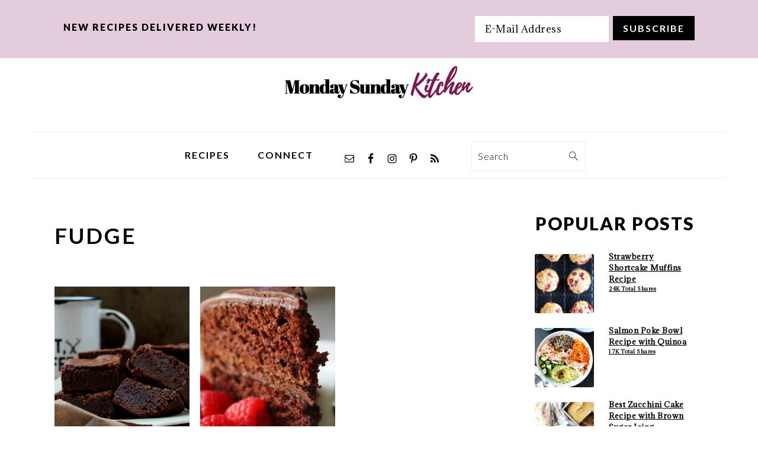

--- FILE ---
content_type: text/html; charset=UTF-8
request_url: https://www.mondaysundaykitchen.com/tag/fudge/
body_size: 14554
content:
<!DOCTYPE html>
<html dir="ltr" lang="en-US" prefix="og: https://ogp.me/ns#">
<head >
<meta charset="UTF-8" />
<meta name="viewport" content="width=device-width, initial-scale=1" />

		<!-- All in One SEO 4.9.1.1 - aioseo.com -->
	<meta name="robots" content="max-image-preview:large" />
	<link rel="canonical" href="https://www.mondaysundaykitchen.com/tag/fudge/" />
	<meta name="generator" content="All in One SEO (AIOSEO) 4.9.1.1" />
		<script type="application/ld+json" class="aioseo-schema">
			{"@context":"https:\/\/schema.org","@graph":[{"@type":"BreadcrumbList","@id":"https:\/\/www.mondaysundaykitchen.com\/tag\/fudge\/#breadcrumblist","itemListElement":[{"@type":"ListItem","@id":"https:\/\/www.mondaysundaykitchen.com#listItem","position":1,"name":"Home","item":"https:\/\/www.mondaysundaykitchen.com","nextItem":{"@type":"ListItem","@id":"https:\/\/www.mondaysundaykitchen.com\/tag\/fudge\/#listItem","name":"fudge"}},{"@type":"ListItem","@id":"https:\/\/www.mondaysundaykitchen.com\/tag\/fudge\/#listItem","position":2,"name":"fudge","previousItem":{"@type":"ListItem","@id":"https:\/\/www.mondaysundaykitchen.com#listItem","name":"Home"}}]},{"@type":"CollectionPage","@id":"https:\/\/www.mondaysundaykitchen.com\/tag\/fudge\/#collectionpage","url":"https:\/\/www.mondaysundaykitchen.com\/tag\/fudge\/","name":"fudge - Monday Sunday Kitchen","inLanguage":"en-US","isPartOf":{"@id":"https:\/\/www.mondaysundaykitchen.com\/#website"},"breadcrumb":{"@id":"https:\/\/www.mondaysundaykitchen.com\/tag\/fudge\/#breadcrumblist"}},{"@type":"Organization","@id":"https:\/\/www.mondaysundaykitchen.com\/#organization","name":"Monday Sunday Kitchen","description":"Sharing simple, delicious, tried and true recipes.","url":"https:\/\/www.mondaysundaykitchen.com\/"},{"@type":"WebSite","@id":"https:\/\/www.mondaysundaykitchen.com\/#website","url":"https:\/\/www.mondaysundaykitchen.com\/","name":"Monday Sunday Kitchen","description":"Sharing simple, delicious, tried and true recipes.","inLanguage":"en-US","publisher":{"@id":"https:\/\/www.mondaysundaykitchen.com\/#organization"}}]}
		</script>
		<!-- All in One SEO -->


<!-- Social Warfare v4.5.6 https://warfareplugins.com - BEGINNING OF OUTPUT -->
<style>
	@font-face {
		font-family: "sw-icon-font";
		src:url("https://www.mondaysundaykitchen.com/wp-content/plugins/social-warfare/assets/fonts/sw-icon-font.eot?ver=4.5.6");
		src:url("https://www.mondaysundaykitchen.com/wp-content/plugins/social-warfare/assets/fonts/sw-icon-font.eot?ver=4.5.6#iefix") format("embedded-opentype"),
		url("https://www.mondaysundaykitchen.com/wp-content/plugins/social-warfare/assets/fonts/sw-icon-font.woff?ver=4.5.6") format("woff"),
		url("https://www.mondaysundaykitchen.com/wp-content/plugins/social-warfare/assets/fonts/sw-icon-font.ttf?ver=4.5.6") format("truetype"),
		url("https://www.mondaysundaykitchen.com/wp-content/plugins/social-warfare/assets/fonts/sw-icon-font.svg?ver=4.5.6#1445203416") format("svg");
		font-weight: normal;
		font-style: normal;
		font-display:block;
	}
</style>
<!-- Social Warfare v4.5.6 https://warfareplugins.com - END OF OUTPUT -->


	<!-- This site is optimized with the Yoast SEO Premium plugin v21.1 (Yoast SEO v26.5) - https://yoast.com/wordpress/plugins/seo/ -->
	<title>fudge - Monday Sunday Kitchen</title><link rel="preload" as="style" href="https://fonts.googleapis.com/css?family=Adamina%3Aregular%7CLato%3Aregular%2Citalic%2C700%2C300%2C300italic%2C700italic%2C900%2C900italic%26amp%3Bsubset%3Dlatin%2C&#038;display=swap" /><link rel="stylesheet" href="https://fonts.googleapis.com/css?family=Adamina%3Aregular%7CLato%3Aregular%2Citalic%2C700%2C300%2C300italic%2C700italic%2C900%2C900italic%26amp%3Bsubset%3Dlatin%2C&#038;display=swap" media="print" onload="this.media='all'" /><noscript><link rel="stylesheet" href="https://fonts.googleapis.com/css?family=Adamina%3Aregular%7CLato%3Aregular%2Citalic%2C700%2C300%2C300italic%2C700italic%2C900%2C900italic%26amp%3Bsubset%3Dlatin%2C&#038;display=swap" /></noscript>
	<link rel="canonical" href="https://www.mondaysundaykitchen.com/tag/fudge/" />
	<meta property="og:locale" content="en_US" />
	<meta property="og:type" content="article" />
	<meta property="og:title" content="fudge Archives" />
	<meta property="og:url" content="https://www.mondaysundaykitchen.com/tag/fudge/" />
	<meta property="og:site_name" content="Monday Sunday Kitchen" />
	<meta name="twitter:card" content="summary_large_image" />
	<meta name="twitter:site" content="@MonSunKitchen" />
	<script type="application/ld+json" class="yoast-schema-graph">{"@context":"https://schema.org","@graph":[{"@type":"CollectionPage","@id":"https://www.mondaysundaykitchen.com/tag/fudge/","url":"https://www.mondaysundaykitchen.com/tag/fudge/","name":"fudge Archives - Monday Sunday Kitchen","isPartOf":{"@id":"https://www.mondaysundaykitchen.com/#website"},"primaryImageOfPage":{"@id":"https://www.mondaysundaykitchen.com/tag/fudge/#primaryimage"},"image":{"@id":"https://www.mondaysundaykitchen.com/tag/fudge/#primaryimage"},"thumbnailUrl":"https://www.mondaysundaykitchen.com/wp-content/uploads/2010/03/fudge-brownies.png","breadcrumb":{"@id":"https://www.mondaysundaykitchen.com/tag/fudge/#breadcrumb"},"inLanguage":"en-US"},{"@type":"ImageObject","inLanguage":"en-US","@id":"https://www.mondaysundaykitchen.com/tag/fudge/#primaryimage","url":"https://www.mondaysundaykitchen.com/wp-content/uploads/2010/03/fudge-brownies.png","contentUrl":"https://www.mondaysundaykitchen.com/wp-content/uploads/2010/03/fudge-brownies.png","width":4000,"height":2666,"caption":"chocolate fudge brownies"},{"@type":"BreadcrumbList","@id":"https://www.mondaysundaykitchen.com/tag/fudge/#breadcrumb","itemListElement":[{"@type":"ListItem","position":1,"name":"Home","item":"https://www.mondaysundaykitchen.com/"},{"@type":"ListItem","position":2,"name":"fudge"}]},{"@type":"WebSite","@id":"https://www.mondaysundaykitchen.com/#website","url":"https://www.mondaysundaykitchen.com/","name":"Monday Sunday Kitchen","description":"Sharing simple, delicious, tried and true recipes.","publisher":{"@id":"https://www.mondaysundaykitchen.com/#organization"},"potentialAction":[{"@type":"SearchAction","target":{"@type":"EntryPoint","urlTemplate":"https://www.mondaysundaykitchen.com/?s={search_term_string}"},"query-input":{"@type":"PropertyValueSpecification","valueRequired":true,"valueName":"search_term_string"}}],"inLanguage":"en-US"},{"@type":"Organization","@id":"https://www.mondaysundaykitchen.com/#organization","name":"Monday Sunday Kitchen","url":"https://www.mondaysundaykitchen.com/","logo":{"@type":"ImageObject","inLanguage":"en-US","@id":"https://www.mondaysundaykitchen.com/#/schema/logo/image/","url":"https://www.mondaysundaykitchen.com/wp-content/uploads/2018/02/CirclelogoFeb8-300.png","contentUrl":"https://www.mondaysundaykitchen.com/wp-content/uploads/2018/02/CirclelogoFeb8-300.png","width":300,"height":300,"caption":"Monday Sunday Kitchen"},"image":{"@id":"https://www.mondaysundaykitchen.com/#/schema/logo/image/"},"sameAs":["https://www.facebook.com/mondaysundaykitchen/","https://x.com/MonSunKitchen","https://www.instagram.com/mondaysundaykitchen/","https://www.pinterest.ca/mondaysundaykitchen/"]}]}</script>
	<!-- / Yoast SEO Premium plugin. -->


<link rel='dns-prefetch' href='//fonts.googleapis.com' />
<link href='https://fonts.gstatic.com' crossorigin rel='preconnect' />
<link rel="alternate" type="application/rss+xml" title="Monday Sunday Kitchen &raquo; Feed" href="https://www.mondaysundaykitchen.com/feed/" />
<link rel="alternate" type="application/rss+xml" title="Monday Sunday Kitchen &raquo; Comments Feed" href="https://www.mondaysundaykitchen.com/comments/feed/" />
<link rel="alternate" type="application/rss+xml" title="Monday Sunday Kitchen &raquo; fudge Tag Feed" href="https://www.mondaysundaykitchen.com/tag/fudge/feed/" />
<script>(()=>{"use strict";const e=[400,500,600,700,800,900],t=e=>`wprm-min-${e}`,n=e=>`wprm-max-${e}`,s=new Set,o="ResizeObserver"in window,r=o?new ResizeObserver((e=>{for(const t of e)c(t.target)})):null,i=.5/(window.devicePixelRatio||1);function c(s){const o=s.getBoundingClientRect().width||0;for(let r=0;r<e.length;r++){const c=e[r],a=o<=c+i;o>c+i?s.classList.add(t(c)):s.classList.remove(t(c)),a?s.classList.add(n(c)):s.classList.remove(n(c))}}function a(e){s.has(e)||(s.add(e),r&&r.observe(e),c(e))}!function(e=document){e.querySelectorAll(".wprm-recipe").forEach(a)}();if(new MutationObserver((e=>{for(const t of e)for(const e of t.addedNodes)e instanceof Element&&(e.matches?.(".wprm-recipe")&&a(e),e.querySelectorAll?.(".wprm-recipe").forEach(a))})).observe(document.documentElement,{childList:!0,subtree:!0}),!o){let e=0;addEventListener("resize",(()=>{e&&cancelAnimationFrame(e),e=requestAnimationFrame((()=>s.forEach(c)))}),{passive:!0})}})();</script>		<!-- This site uses the Google Analytics by MonsterInsights plugin v9.10.1 - Using Analytics tracking - https://www.monsterinsights.com/ -->
							<script src="//www.googletagmanager.com/gtag/js?id=G-MVZHBNTL8N"  data-cfasync="false" data-wpfc-render="false" type="text/javascript" async></script>
			<script data-cfasync="false" data-wpfc-render="false" type="text/javascript">
				var mi_version = '9.10.1';
				var mi_track_user = true;
				var mi_no_track_reason = '';
								var MonsterInsightsDefaultLocations = {"page_location":"https:\/\/www.mondaysundaykitchen.com\/tag\/fudge\/"};
								if ( typeof MonsterInsightsPrivacyGuardFilter === 'function' ) {
					var MonsterInsightsLocations = (typeof MonsterInsightsExcludeQuery === 'object') ? MonsterInsightsPrivacyGuardFilter( MonsterInsightsExcludeQuery ) : MonsterInsightsPrivacyGuardFilter( MonsterInsightsDefaultLocations );
				} else {
					var MonsterInsightsLocations = (typeof MonsterInsightsExcludeQuery === 'object') ? MonsterInsightsExcludeQuery : MonsterInsightsDefaultLocations;
				}

								var disableStrs = [
										'ga-disable-G-MVZHBNTL8N',
									];

				/* Function to detect opted out users */
				function __gtagTrackerIsOptedOut() {
					for (var index = 0; index < disableStrs.length; index++) {
						if (document.cookie.indexOf(disableStrs[index] + '=true') > -1) {
							return true;
						}
					}

					return false;
				}

				/* Disable tracking if the opt-out cookie exists. */
				if (__gtagTrackerIsOptedOut()) {
					for (var index = 0; index < disableStrs.length; index++) {
						window[disableStrs[index]] = true;
					}
				}

				/* Opt-out function */
				function __gtagTrackerOptout() {
					for (var index = 0; index < disableStrs.length; index++) {
						document.cookie = disableStrs[index] + '=true; expires=Thu, 31 Dec 2099 23:59:59 UTC; path=/';
						window[disableStrs[index]] = true;
					}
				}

				if ('undefined' === typeof gaOptout) {
					function gaOptout() {
						__gtagTrackerOptout();
					}
				}
								window.dataLayer = window.dataLayer || [];

				window.MonsterInsightsDualTracker = {
					helpers: {},
					trackers: {},
				};
				if (mi_track_user) {
					function __gtagDataLayer() {
						dataLayer.push(arguments);
					}

					function __gtagTracker(type, name, parameters) {
						if (!parameters) {
							parameters = {};
						}

						if (parameters.send_to) {
							__gtagDataLayer.apply(null, arguments);
							return;
						}

						if (type === 'event') {
														parameters.send_to = monsterinsights_frontend.v4_id;
							var hookName = name;
							if (typeof parameters['event_category'] !== 'undefined') {
								hookName = parameters['event_category'] + ':' + name;
							}

							if (typeof MonsterInsightsDualTracker.trackers[hookName] !== 'undefined') {
								MonsterInsightsDualTracker.trackers[hookName](parameters);
							} else {
								__gtagDataLayer('event', name, parameters);
							}
							
						} else {
							__gtagDataLayer.apply(null, arguments);
						}
					}

					__gtagTracker('js', new Date());
					__gtagTracker('set', {
						'developer_id.dZGIzZG': true,
											});
					if ( MonsterInsightsLocations.page_location ) {
						__gtagTracker('set', MonsterInsightsLocations);
					}
										__gtagTracker('config', 'G-MVZHBNTL8N', {"forceSSL":"true"} );
										window.gtag = __gtagTracker;										(function () {
						/* https://developers.google.com/analytics/devguides/collection/analyticsjs/ */
						/* ga and __gaTracker compatibility shim. */
						var noopfn = function () {
							return null;
						};
						var newtracker = function () {
							return new Tracker();
						};
						var Tracker = function () {
							return null;
						};
						var p = Tracker.prototype;
						p.get = noopfn;
						p.set = noopfn;
						p.send = function () {
							var args = Array.prototype.slice.call(arguments);
							args.unshift('send');
							__gaTracker.apply(null, args);
						};
						var __gaTracker = function () {
							var len = arguments.length;
							if (len === 0) {
								return;
							}
							var f = arguments[len - 1];
							if (typeof f !== 'object' || f === null || typeof f.hitCallback !== 'function') {
								if ('send' === arguments[0]) {
									var hitConverted, hitObject = false, action;
									if ('event' === arguments[1]) {
										if ('undefined' !== typeof arguments[3]) {
											hitObject = {
												'eventAction': arguments[3],
												'eventCategory': arguments[2],
												'eventLabel': arguments[4],
												'value': arguments[5] ? arguments[5] : 1,
											}
										}
									}
									if ('pageview' === arguments[1]) {
										if ('undefined' !== typeof arguments[2]) {
											hitObject = {
												'eventAction': 'page_view',
												'page_path': arguments[2],
											}
										}
									}
									if (typeof arguments[2] === 'object') {
										hitObject = arguments[2];
									}
									if (typeof arguments[5] === 'object') {
										Object.assign(hitObject, arguments[5]);
									}
									if ('undefined' !== typeof arguments[1].hitType) {
										hitObject = arguments[1];
										if ('pageview' === hitObject.hitType) {
											hitObject.eventAction = 'page_view';
										}
									}
									if (hitObject) {
										action = 'timing' === arguments[1].hitType ? 'timing_complete' : hitObject.eventAction;
										hitConverted = mapArgs(hitObject);
										__gtagTracker('event', action, hitConverted);
									}
								}
								return;
							}

							function mapArgs(args) {
								var arg, hit = {};
								var gaMap = {
									'eventCategory': 'event_category',
									'eventAction': 'event_action',
									'eventLabel': 'event_label',
									'eventValue': 'event_value',
									'nonInteraction': 'non_interaction',
									'timingCategory': 'event_category',
									'timingVar': 'name',
									'timingValue': 'value',
									'timingLabel': 'event_label',
									'page': 'page_path',
									'location': 'page_location',
									'title': 'page_title',
									'referrer' : 'page_referrer',
								};
								for (arg in args) {
																		if (!(!args.hasOwnProperty(arg) || !gaMap.hasOwnProperty(arg))) {
										hit[gaMap[arg]] = args[arg];
									} else {
										hit[arg] = args[arg];
									}
								}
								return hit;
							}

							try {
								f.hitCallback();
							} catch (ex) {
							}
						};
						__gaTracker.create = newtracker;
						__gaTracker.getByName = newtracker;
						__gaTracker.getAll = function () {
							return [];
						};
						__gaTracker.remove = noopfn;
						__gaTracker.loaded = true;
						window['__gaTracker'] = __gaTracker;
					})();
									} else {
										console.log("");
					(function () {
						function __gtagTracker() {
							return null;
						}

						window['__gtagTracker'] = __gtagTracker;
						window['gtag'] = __gtagTracker;
					})();
									}
			</script>
							<!-- / Google Analytics by MonsterInsights -->
		<style id='wp-img-auto-sizes-contain-inline-css' type='text/css'>
img:is([sizes=auto i],[sizes^="auto," i]){contain-intrinsic-size:3000px 1500px}
/*# sourceURL=wp-img-auto-sizes-contain-inline-css */
</style>
<link rel='stylesheet' id='social-warfare-block-css-css' href='https://www.mondaysundaykitchen.com/wp-content/plugins/social-warfare/assets/js/post-editor/dist/blocks.style.build.css?ver=6.9' type='text/css' media='all' />
<link rel='stylesheet' id='foodie-pro-theme-css' href='https://www.mondaysundaykitchen.com/wp-content/themes/foodiepro-v440/style.css?ver=4.4.0' type='text/css' media='all' />
<style id='foodie-pro-theme-inline-css' type='text/css'>
.before-header, .enews-widget, .footer-widgets, .form-allowed-tags{background:#e3ccdc;}a, .entry-meta a, .post-info a, .post-meta a, .site-footer a, .entry-content a{color:#71014f;}a:hover, .entry-meta a:hover, .post-info a:hover, .post-meta a:hover, .site-footer a:hover{color:#71014f;}.genesis-nav-menu > li > a:hover, .genesis-nav-menu > .current-menu-item > a{color:#71014f;}body, .site-description, .sidebar .featured-content .entry-title{font-family:"Adamina","Helvetica Neue",sans-serif;font-weight:400;}.genesis-nav-menu{font-family:"Lato","Helvetica Neue",sans-serif;font-weight:600;}h1, h2, h3, h4, h5, h6, .site-title, .entry-title, .widgettitle{font-family:"Lato","Helvetica Neue",sans-serif;font-weight:900;}.entry-title{font-family:"Lato","Helvetica Neue",sans-serif;font-weight:900;font-size:47px;}.button, .button-secondary, button, input[type="button"], input[type="reset"], input[type="submit"], a.more-link, .more-from-category a{font-family:"Lato","Helvetica Neue",sans-serif;}
/*# sourceURL=foodie-pro-theme-inline-css */
</style>
<style id='wp-emoji-styles-inline-css' type='text/css'>

	img.wp-smiley, img.emoji {
		display: inline !important;
		border: none !important;
		box-shadow: none !important;
		height: 1em !important;
		width: 1em !important;
		margin: 0 0.07em !important;
		vertical-align: -0.1em !important;
		background: none !important;
		padding: 0 !important;
	}
/*# sourceURL=wp-emoji-styles-inline-css */
</style>
<style id='wp-block-library-inline-css' type='text/css'>
:root{--wp-block-synced-color:#7a00df;--wp-block-synced-color--rgb:122,0,223;--wp-bound-block-color:var(--wp-block-synced-color);--wp-editor-canvas-background:#ddd;--wp-admin-theme-color:#007cba;--wp-admin-theme-color--rgb:0,124,186;--wp-admin-theme-color-darker-10:#006ba1;--wp-admin-theme-color-darker-10--rgb:0,107,160.5;--wp-admin-theme-color-darker-20:#005a87;--wp-admin-theme-color-darker-20--rgb:0,90,135;--wp-admin-border-width-focus:2px}@media (min-resolution:192dpi){:root{--wp-admin-border-width-focus:1.5px}}.wp-element-button{cursor:pointer}:root .has-very-light-gray-background-color{background-color:#eee}:root .has-very-dark-gray-background-color{background-color:#313131}:root .has-very-light-gray-color{color:#eee}:root .has-very-dark-gray-color{color:#313131}:root .has-vivid-green-cyan-to-vivid-cyan-blue-gradient-background{background:linear-gradient(135deg,#00d084,#0693e3)}:root .has-purple-crush-gradient-background{background:linear-gradient(135deg,#34e2e4,#4721fb 50%,#ab1dfe)}:root .has-hazy-dawn-gradient-background{background:linear-gradient(135deg,#faaca8,#dad0ec)}:root .has-subdued-olive-gradient-background{background:linear-gradient(135deg,#fafae1,#67a671)}:root .has-atomic-cream-gradient-background{background:linear-gradient(135deg,#fdd79a,#004a59)}:root .has-nightshade-gradient-background{background:linear-gradient(135deg,#330968,#31cdcf)}:root .has-midnight-gradient-background{background:linear-gradient(135deg,#020381,#2874fc)}:root{--wp--preset--font-size--normal:16px;--wp--preset--font-size--huge:42px}.has-regular-font-size{font-size:1em}.has-larger-font-size{font-size:2.625em}.has-normal-font-size{font-size:var(--wp--preset--font-size--normal)}.has-huge-font-size{font-size:var(--wp--preset--font-size--huge)}.has-text-align-center{text-align:center}.has-text-align-left{text-align:left}.has-text-align-right{text-align:right}.has-fit-text{white-space:nowrap!important}#end-resizable-editor-section{display:none}.aligncenter{clear:both}.items-justified-left{justify-content:flex-start}.items-justified-center{justify-content:center}.items-justified-right{justify-content:flex-end}.items-justified-space-between{justify-content:space-between}.screen-reader-text{border:0;clip-path:inset(50%);height:1px;margin:-1px;overflow:hidden;padding:0;position:absolute;width:1px;word-wrap:normal!important}.screen-reader-text:focus{background-color:#ddd;clip-path:none;color:#444;display:block;font-size:1em;height:auto;left:5px;line-height:normal;padding:15px 23px 14px;text-decoration:none;top:5px;width:auto;z-index:100000}html :where(.has-border-color){border-style:solid}html :where([style*=border-top-color]){border-top-style:solid}html :where([style*=border-right-color]){border-right-style:solid}html :where([style*=border-bottom-color]){border-bottom-style:solid}html :where([style*=border-left-color]){border-left-style:solid}html :where([style*=border-width]){border-style:solid}html :where([style*=border-top-width]){border-top-style:solid}html :where([style*=border-right-width]){border-right-style:solid}html :where([style*=border-bottom-width]){border-bottom-style:solid}html :where([style*=border-left-width]){border-left-style:solid}html :where(img[class*=wp-image-]){height:auto;max-width:100%}:where(figure){margin:0 0 1em}html :where(.is-position-sticky){--wp-admin--admin-bar--position-offset:var(--wp-admin--admin-bar--height,0px)}@media screen and (max-width:600px){html :where(.is-position-sticky){--wp-admin--admin-bar--position-offset:0px}}

/*# sourceURL=wp-block-library-inline-css */
</style><style id='global-styles-inline-css' type='text/css'>
:root{--wp--preset--aspect-ratio--square: 1;--wp--preset--aspect-ratio--4-3: 4/3;--wp--preset--aspect-ratio--3-4: 3/4;--wp--preset--aspect-ratio--3-2: 3/2;--wp--preset--aspect-ratio--2-3: 2/3;--wp--preset--aspect-ratio--16-9: 16/9;--wp--preset--aspect-ratio--9-16: 9/16;--wp--preset--color--black: #000000;--wp--preset--color--cyan-bluish-gray: #abb8c3;--wp--preset--color--white: #ffffff;--wp--preset--color--pale-pink: #f78da7;--wp--preset--color--vivid-red: #cf2e2e;--wp--preset--color--luminous-vivid-orange: #ff6900;--wp--preset--color--luminous-vivid-amber: #fcb900;--wp--preset--color--light-green-cyan: #7bdcb5;--wp--preset--color--vivid-green-cyan: #00d084;--wp--preset--color--pale-cyan-blue: #8ed1fc;--wp--preset--color--vivid-cyan-blue: #0693e3;--wp--preset--color--vivid-purple: #9b51e0;--wp--preset--gradient--vivid-cyan-blue-to-vivid-purple: linear-gradient(135deg,rgb(6,147,227) 0%,rgb(155,81,224) 100%);--wp--preset--gradient--light-green-cyan-to-vivid-green-cyan: linear-gradient(135deg,rgb(122,220,180) 0%,rgb(0,208,130) 100%);--wp--preset--gradient--luminous-vivid-amber-to-luminous-vivid-orange: linear-gradient(135deg,rgb(252,185,0) 0%,rgb(255,105,0) 100%);--wp--preset--gradient--luminous-vivid-orange-to-vivid-red: linear-gradient(135deg,rgb(255,105,0) 0%,rgb(207,46,46) 100%);--wp--preset--gradient--very-light-gray-to-cyan-bluish-gray: linear-gradient(135deg,rgb(238,238,238) 0%,rgb(169,184,195) 100%);--wp--preset--gradient--cool-to-warm-spectrum: linear-gradient(135deg,rgb(74,234,220) 0%,rgb(151,120,209) 20%,rgb(207,42,186) 40%,rgb(238,44,130) 60%,rgb(251,105,98) 80%,rgb(254,248,76) 100%);--wp--preset--gradient--blush-light-purple: linear-gradient(135deg,rgb(255,206,236) 0%,rgb(152,150,240) 100%);--wp--preset--gradient--blush-bordeaux: linear-gradient(135deg,rgb(254,205,165) 0%,rgb(254,45,45) 50%,rgb(107,0,62) 100%);--wp--preset--gradient--luminous-dusk: linear-gradient(135deg,rgb(255,203,112) 0%,rgb(199,81,192) 50%,rgb(65,88,208) 100%);--wp--preset--gradient--pale-ocean: linear-gradient(135deg,rgb(255,245,203) 0%,rgb(182,227,212) 50%,rgb(51,167,181) 100%);--wp--preset--gradient--electric-grass: linear-gradient(135deg,rgb(202,248,128) 0%,rgb(113,206,126) 100%);--wp--preset--gradient--midnight: linear-gradient(135deg,rgb(2,3,129) 0%,rgb(40,116,252) 100%);--wp--preset--font-size--small: 13px;--wp--preset--font-size--medium: 20px;--wp--preset--font-size--large: 36px;--wp--preset--font-size--x-large: 42px;--wp--preset--spacing--20: 0.44rem;--wp--preset--spacing--30: 0.67rem;--wp--preset--spacing--40: 1rem;--wp--preset--spacing--50: 1.5rem;--wp--preset--spacing--60: 2.25rem;--wp--preset--spacing--70: 3.38rem;--wp--preset--spacing--80: 5.06rem;--wp--preset--shadow--natural: 6px 6px 9px rgba(0, 0, 0, 0.2);--wp--preset--shadow--deep: 12px 12px 50px rgba(0, 0, 0, 0.4);--wp--preset--shadow--sharp: 6px 6px 0px rgba(0, 0, 0, 0.2);--wp--preset--shadow--outlined: 6px 6px 0px -3px rgb(255, 255, 255), 6px 6px rgb(0, 0, 0);--wp--preset--shadow--crisp: 6px 6px 0px rgb(0, 0, 0);}:where(.is-layout-flex){gap: 0.5em;}:where(.is-layout-grid){gap: 0.5em;}body .is-layout-flex{display: flex;}.is-layout-flex{flex-wrap: wrap;align-items: center;}.is-layout-flex > :is(*, div){margin: 0;}body .is-layout-grid{display: grid;}.is-layout-grid > :is(*, div){margin: 0;}:where(.wp-block-columns.is-layout-flex){gap: 2em;}:where(.wp-block-columns.is-layout-grid){gap: 2em;}:where(.wp-block-post-template.is-layout-flex){gap: 1.25em;}:where(.wp-block-post-template.is-layout-grid){gap: 1.25em;}.has-black-color{color: var(--wp--preset--color--black) !important;}.has-cyan-bluish-gray-color{color: var(--wp--preset--color--cyan-bluish-gray) !important;}.has-white-color{color: var(--wp--preset--color--white) !important;}.has-pale-pink-color{color: var(--wp--preset--color--pale-pink) !important;}.has-vivid-red-color{color: var(--wp--preset--color--vivid-red) !important;}.has-luminous-vivid-orange-color{color: var(--wp--preset--color--luminous-vivid-orange) !important;}.has-luminous-vivid-amber-color{color: var(--wp--preset--color--luminous-vivid-amber) !important;}.has-light-green-cyan-color{color: var(--wp--preset--color--light-green-cyan) !important;}.has-vivid-green-cyan-color{color: var(--wp--preset--color--vivid-green-cyan) !important;}.has-pale-cyan-blue-color{color: var(--wp--preset--color--pale-cyan-blue) !important;}.has-vivid-cyan-blue-color{color: var(--wp--preset--color--vivid-cyan-blue) !important;}.has-vivid-purple-color{color: var(--wp--preset--color--vivid-purple) !important;}.has-black-background-color{background-color: var(--wp--preset--color--black) !important;}.has-cyan-bluish-gray-background-color{background-color: var(--wp--preset--color--cyan-bluish-gray) !important;}.has-white-background-color{background-color: var(--wp--preset--color--white) !important;}.has-pale-pink-background-color{background-color: var(--wp--preset--color--pale-pink) !important;}.has-vivid-red-background-color{background-color: var(--wp--preset--color--vivid-red) !important;}.has-luminous-vivid-orange-background-color{background-color: var(--wp--preset--color--luminous-vivid-orange) !important;}.has-luminous-vivid-amber-background-color{background-color: var(--wp--preset--color--luminous-vivid-amber) !important;}.has-light-green-cyan-background-color{background-color: var(--wp--preset--color--light-green-cyan) !important;}.has-vivid-green-cyan-background-color{background-color: var(--wp--preset--color--vivid-green-cyan) !important;}.has-pale-cyan-blue-background-color{background-color: var(--wp--preset--color--pale-cyan-blue) !important;}.has-vivid-cyan-blue-background-color{background-color: var(--wp--preset--color--vivid-cyan-blue) !important;}.has-vivid-purple-background-color{background-color: var(--wp--preset--color--vivid-purple) !important;}.has-black-border-color{border-color: var(--wp--preset--color--black) !important;}.has-cyan-bluish-gray-border-color{border-color: var(--wp--preset--color--cyan-bluish-gray) !important;}.has-white-border-color{border-color: var(--wp--preset--color--white) !important;}.has-pale-pink-border-color{border-color: var(--wp--preset--color--pale-pink) !important;}.has-vivid-red-border-color{border-color: var(--wp--preset--color--vivid-red) !important;}.has-luminous-vivid-orange-border-color{border-color: var(--wp--preset--color--luminous-vivid-orange) !important;}.has-luminous-vivid-amber-border-color{border-color: var(--wp--preset--color--luminous-vivid-amber) !important;}.has-light-green-cyan-border-color{border-color: var(--wp--preset--color--light-green-cyan) !important;}.has-vivid-green-cyan-border-color{border-color: var(--wp--preset--color--vivid-green-cyan) !important;}.has-pale-cyan-blue-border-color{border-color: var(--wp--preset--color--pale-cyan-blue) !important;}.has-vivid-cyan-blue-border-color{border-color: var(--wp--preset--color--vivid-cyan-blue) !important;}.has-vivid-purple-border-color{border-color: var(--wp--preset--color--vivid-purple) !important;}.has-vivid-cyan-blue-to-vivid-purple-gradient-background{background: var(--wp--preset--gradient--vivid-cyan-blue-to-vivid-purple) !important;}.has-light-green-cyan-to-vivid-green-cyan-gradient-background{background: var(--wp--preset--gradient--light-green-cyan-to-vivid-green-cyan) !important;}.has-luminous-vivid-amber-to-luminous-vivid-orange-gradient-background{background: var(--wp--preset--gradient--luminous-vivid-amber-to-luminous-vivid-orange) !important;}.has-luminous-vivid-orange-to-vivid-red-gradient-background{background: var(--wp--preset--gradient--luminous-vivid-orange-to-vivid-red) !important;}.has-very-light-gray-to-cyan-bluish-gray-gradient-background{background: var(--wp--preset--gradient--very-light-gray-to-cyan-bluish-gray) !important;}.has-cool-to-warm-spectrum-gradient-background{background: var(--wp--preset--gradient--cool-to-warm-spectrum) !important;}.has-blush-light-purple-gradient-background{background: var(--wp--preset--gradient--blush-light-purple) !important;}.has-blush-bordeaux-gradient-background{background: var(--wp--preset--gradient--blush-bordeaux) !important;}.has-luminous-dusk-gradient-background{background: var(--wp--preset--gradient--luminous-dusk) !important;}.has-pale-ocean-gradient-background{background: var(--wp--preset--gradient--pale-ocean) !important;}.has-electric-grass-gradient-background{background: var(--wp--preset--gradient--electric-grass) !important;}.has-midnight-gradient-background{background: var(--wp--preset--gradient--midnight) !important;}.has-small-font-size{font-size: var(--wp--preset--font-size--small) !important;}.has-medium-font-size{font-size: var(--wp--preset--font-size--medium) !important;}.has-large-font-size{font-size: var(--wp--preset--font-size--large) !important;}.has-x-large-font-size{font-size: var(--wp--preset--font-size--x-large) !important;}
/*# sourceURL=global-styles-inline-css */
</style>

<style id='classic-theme-styles-inline-css' type='text/css'>
/*! This file is auto-generated */
.wp-block-button__link{color:#fff;background-color:#32373c;border-radius:9999px;box-shadow:none;text-decoration:none;padding:calc(.667em + 2px) calc(1.333em + 2px);font-size:1.125em}.wp-block-file__button{background:#32373c;color:#fff;text-decoration:none}
/*# sourceURL=/wp-includes/css/classic-themes.min.css */
</style>
<link rel='stylesheet' id='wprm-public-css' href='https://www.mondaysundaykitchen.com/wp-content/plugins/wp-recipe-maker/dist/public-modern.css?ver=10.2.3' type='text/css' media='all' />
<link rel='stylesheet' id='social_warfare-css' href='https://www.mondaysundaykitchen.com/wp-content/plugins/social-warfare/assets/css/style.min.css?ver=4.5.6' type='text/css' media='all' />

<link rel='stylesheet' id='simple-social-icons-font-css' href='https://www.mondaysundaykitchen.com/wp-content/plugins/simple-social-icons/css/style.css?ver=3.0.2' type='text/css' media='all' />
<script type="text/javascript" src="https://www.mondaysundaykitchen.com/wp-content/plugins/google-analytics-for-wordpress/assets/js/frontend-gtag.min.js?ver=9.10.1" id="monsterinsights-frontend-script-js" async="async" data-wp-strategy="async"></script>
<script data-cfasync="false" data-wpfc-render="false" type="text/javascript" id='monsterinsights-frontend-script-js-extra'>/* <![CDATA[ */
var monsterinsights_frontend = {"js_events_tracking":"true","download_extensions":"doc,pdf,ppt,zip,xls,docx,pptx,xlsx","inbound_paths":"[]","home_url":"https:\/\/www.mondaysundaykitchen.com","hash_tracking":"false","v4_id":"G-MVZHBNTL8N"};/* ]]> */
</script>
<script type="text/javascript" src="https://www.mondaysundaykitchen.com/wp-includes/js/jquery/jquery.min.js?ver=3.7.1" id="jquery-core-js"></script>
<script type="text/javascript" src="https://www.mondaysundaykitchen.com/wp-includes/js/jquery/jquery-migrate.min.js?ver=3.4.1" id="jquery-migrate-js"></script>
<link rel="https://api.w.org/" href="https://www.mondaysundaykitchen.com/wp-json/" /><link rel="alternate" title="JSON" type="application/json" href="https://www.mondaysundaykitchen.com/wp-json/wp/v2/tags/80" /><link rel="EditURI" type="application/rsd+xml" title="RSD" href="https://www.mondaysundaykitchen.com/xmlrpc.php?rsd" />
<meta name="generator" content="WordPress 6.9" />
<style type="text/css"> .tippy-box[data-theme~="wprm"] { background-color: #333333; color: #FFFFFF; } .tippy-box[data-theme~="wprm"][data-placement^="top"] > .tippy-arrow::before { border-top-color: #333333; } .tippy-box[data-theme~="wprm"][data-placement^="bottom"] > .tippy-arrow::before { border-bottom-color: #333333; } .tippy-box[data-theme~="wprm"][data-placement^="left"] > .tippy-arrow::before { border-left-color: #333333; } .tippy-box[data-theme~="wprm"][data-placement^="right"] > .tippy-arrow::before { border-right-color: #333333; } .tippy-box[data-theme~="wprm"] a { color: #FFFFFF; } .wprm-comment-rating svg { width: 18px !important; height: 18px !important; } img.wprm-comment-rating { width: 90px !important; height: 18px !important; } body { --comment-rating-star-color: #f8e71c; } body { --wprm-popup-font-size: 16px; } body { --wprm-popup-background: #ffffff; } body { --wprm-popup-title: #000000; } body { --wprm-popup-content: #444444; } body { --wprm-popup-button-background: #444444; } body { --wprm-popup-button-text: #ffffff; } body { --wprm-popup-accent: #747B2D; }</style><style type="text/css">.wprm-glossary-term {color: #5A822B;text-decoration: underline;cursor: help;}</style>
<link rel="icon" href="https://www.mondaysundaykitchen.com/wp-content/uploads/2018/02/CirclelogoFeb8-300-150x150.png" sizes="32x32" />
<link rel="icon" href="https://www.mondaysundaykitchen.com/wp-content/uploads/2018/02/CirclelogoFeb8-300.png" sizes="192x192" />
<link rel="apple-touch-icon" href="https://www.mondaysundaykitchen.com/wp-content/uploads/2018/02/CirclelogoFeb8-300.png" />
<meta name="msapplication-TileImage" content="https://www.mondaysundaykitchen.com/wp-content/uploads/2018/02/CirclelogoFeb8-300.png" />
		<style type="text/css" id="wp-custom-css">
			h1 {
    font-size: 37px;
    font-weight: bold;
}
h2 {
    font-size: 30px;
    font-weight: bold;
}
h3 {
    font-size: 23px;
    font-weight: bold;
}
h4 {
    font-size: 16px;
    font-weight: bold;
}
h5 {
    font-size: 12px;
    font-weight: bold;
}
h6 {

    font-size: 30px;
    font-weight: bold;
}

h3.entry-title, .entry-title a, {
	font-size: 15px;
	}

h3.widgettitle, .recipes-top .widgettitle, .footer-widgets .widgettitle 
{

	font-size: 30px;
	}		</style>
		<noscript><style id="rocket-lazyload-nojs-css">.rll-youtube-player, [data-lazy-src]{display:none !important;}</style></noscript></head>
<body class="archive tag tag-fudge tag-80 wp-theme-genesis wp-child-theme-foodiepro-v440 custom-header header-image header-full-width content-sidebar genesis-breadcrumbs-hidden genesis-footer-widgets-hidden foodie-pro"><div id="before-header" class="before-header"><section id="enews-ext-2" class="widget enews-widget"><div class="widget-wrap"><div class="enews enews-1-field"><h3 class="widgettitle widget-title">NEW RECIPES DELIVERED WEEKLY!</h3>
			<form id="subscribeenews-ext-2" class="enews-form" action="http://eepurl.com/dc1atD" method="post"
				 target="_blank" 				name="enews-ext-2"
			>
												<input type="email" value="" id="subbox" class="enews-email" aria-label="E-Mail Address" placeholder="E-Mail Address" name=""
																																			required="required" />
								<input type="submit" value="SUBSCRIBE" id="subbutton" class="enews-submit" />
			</form>
		</div></div></section>
</div> <!-- end .before-header --><div class="site-container"><ul class="genesis-skip-link"><li><a href="#genesis-nav-primary" class="screen-reader-shortcut"> Skip to primary navigation</a></li><li><a href="#genesis-content" class="screen-reader-shortcut"> Skip to main content</a></li><li><a href="#genesis-sidebar-primary" class="screen-reader-shortcut"> Skip to primary sidebar</a></li></ul><header class="site-header"><div class="wrap"><div class="title-area"><div class="site-title"><a href="https://www.mondaysundaykitchen.com/" title="Monday Sunday Kitchen" ><img src="data:image/svg+xml,%3Csvg%20xmlns='http://www.w3.org/2000/svg'%20viewBox='0%200%200%200'%3E%3C/svg%3E" title="Monday Sunday Kitchen" alt="Monday Sunday Kitchen"  data-pin-nopin="true" data-lazy-src="https://www.mondaysundaykitchen.com/wp-content/uploads/2021/04/MSK-320-100.png" /><noscript><img src="https://www.mondaysundaykitchen.com/wp-content/uploads/2021/04/MSK-320-100.png" title="Monday Sunday Kitchen" alt="Monday Sunday Kitchen"  data-pin-nopin="true" /></noscript></a></div></div></div></header><nav class="nav-primary" aria-label="Main" id="genesis-nav-primary"><div class="wrap"><ul id="menu-main" class="menu genesis-nav-menu menu-primary"><li id="menu-item-39" class="menu-item menu-item-type-post_type menu-item-object-page menu-item-39"><a href="https://www.mondaysundaykitchen.com/recipes/"><span >Recipes</span></a></li>
<li id="menu-item-37" class="menu-item menu-item-type-post_type menu-item-object-page menu-item-37"><a href="https://www.mondaysundaykitchen.com/contact/"><span >Connect</span></a></li>
<li id="foodie-social" class="foodie-social menu-item"><aside class="widget-area"><h2 class="genesis-sidebar-title screen-reader-text">Navigation Menu: Social Icons</h2><section id="simple-social-icons-6" class="widget simple-social-icons"><div class="widget-wrap"><ul class="alignleft"><li class="ssi-email"><a href="mailto:info@mondaysundaykitchen.com" ><svg role="img" class="social-email" aria-labelledby="social-email-6"><title id="social-email-6">Email</title><use xlink:href="https://www.mondaysundaykitchen.com/wp-content/plugins/simple-social-icons/symbol-defs.svg#social-email"></use></svg></a></li><li class="ssi-facebook"><a href="https://www.facebook.com/mondaysundaykitchen/" ><svg role="img" class="social-facebook" aria-labelledby="social-facebook-6"><title id="social-facebook-6">Facebook</title><use xlink:href="https://www.mondaysundaykitchen.com/wp-content/plugins/simple-social-icons/symbol-defs.svg#social-facebook"></use></svg></a></li><li class="ssi-instagram"><a href="https://www.instagram.com/mondaysundaykitchen/" ><svg role="img" class="social-instagram" aria-labelledby="social-instagram-6"><title id="social-instagram-6">Instagram</title><use xlink:href="https://www.mondaysundaykitchen.com/wp-content/plugins/simple-social-icons/symbol-defs.svg#social-instagram"></use></svg></a></li><li class="ssi-pinterest"><a href="https://www.pinterest.ca/mondaysundaykitchen" ><svg role="img" class="social-pinterest" aria-labelledby="social-pinterest-6"><title id="social-pinterest-6">Pinterest</title><use xlink:href="https://www.mondaysundaykitchen.com/wp-content/plugins/simple-social-icons/symbol-defs.svg#social-pinterest"></use></svg></a></li><li class="ssi-rss"><a href="http://feeds.feedburner.com/MondaySundayKitchen" ><svg role="img" class="social-rss" aria-labelledby="social-rss-6"><title id="social-rss-6">RSS</title><use xlink:href="https://www.mondaysundaykitchen.com/wp-content/plugins/simple-social-icons/symbol-defs.svg#social-rss"></use></svg></a></li></ul></div></section>
</aside></li><li id="foodie-search" class="foodie-search menu-item"><form class="search-form" method="get" action="https://www.mondaysundaykitchen.com/" role="search"><label class="search-form-label screen-reader-text" for="searchform-1">Search</label><input class="search-form-input" type="search" name="s" id="searchform-1" placeholder="Search"><input class="search-form-submit" type="submit" value="Search"><meta content="https://www.mondaysundaykitchen.com/?s={s}"></form></li></ul></div></nav><div class="site-inner"><div class="content-sidebar-wrap"><main class="content" id="genesis-content"><div class="archive-description taxonomy-archive-description taxonomy-description"><h1 class="archive-title">fudge</h1></div><article class="simple-grid one-third odd first post-317 post type-post status-publish format-standard has-post-thumbnail category-desserts category-recipes category-squares tag-baked tag-brownies tag-chocolate tag-chocolate-brownies tag-chocolate-fudge-brownies tag-dessert tag-fudge tag-goodies tag-sweets tag-treat-yourself entry" aria-label="Best Chewy Chocolate Fudge Brownie Recipe"><header class="entry-header"><a class="entry-image-link" href="https://www.mondaysundaykitchen.com/chocolate-fudge-brownies/" aria-hidden="true" tabindex="-1"><img width="340" height="450" src="data:image/svg+xml,%3Csvg%20xmlns='http://www.w3.org/2000/svg'%20viewBox='0%200%20340%20450'%3E%3C/svg%3E" class=" post-image entry-image" alt="chocolate fudge brownies" decoding="async" data-lazy-srcset="https://www.mondaysundaykitchen.com/wp-content/uploads/2010/03/fudge-brownies-340x450.png 340w, https://www.mondaysundaykitchen.com/wp-content/uploads/2010/03/fudge-brownies-680x900.png 680w" data-lazy-sizes="(max-width: 340px) 100vw, 340px" data-lazy-src="https://www.mondaysundaykitchen.com/wp-content/uploads/2010/03/fudge-brownies-340x450.png" /><noscript><img width="340" height="450" src="https://www.mondaysundaykitchen.com/wp-content/uploads/2010/03/fudge-brownies-340x450.png" class=" post-image entry-image" alt="chocolate fudge brownies" decoding="async" srcset="https://www.mondaysundaykitchen.com/wp-content/uploads/2010/03/fudge-brownies-340x450.png 340w, https://www.mondaysundaykitchen.com/wp-content/uploads/2010/03/fudge-brownies-680x900.png 680w" sizes="(max-width: 340px) 100vw, 340px" /></noscript></a><h2 class="entry-title"><a class="entry-title-link" rel="bookmark" href="https://www.mondaysundaykitchen.com/chocolate-fudge-brownies/">Best Chewy Chocolate Fudge Brownie Recipe</a></h2>
</header><div class="entry-content"></div><footer class="entry-footer"></footer></article><article class="simple-grid one-third post-125 post type-post status-publish format-standard has-post-thumbnail category-cake category-desserts category-recipes tag-chocolate-fudge-icing tag-chocolate-miracle-whip-cake tag-fudge entry" aria-label="Chocolate Miracle Whip Cake with Fudge Icing"><header class="entry-header"><a class="entry-image-link" href="https://www.mondaysundaykitchen.com/chocolate-miracle-whip-cake-with-fudge-icing/" aria-hidden="true" tabindex="-1"><img width="340" height="450" src="data:image/svg+xml,%3Csvg%20xmlns='http://www.w3.org/2000/svg'%20viewBox='0%200%20340%20450'%3E%3C/svg%3E" class=" post-image entry-image" alt="" decoding="async" data-lazy-src="https://www.mondaysundaykitchen.com/wp-content/uploads/2017/12/chocolate-miracle-whip-cake-340x450.jpg" /><noscript><img width="340" height="450" src="https://www.mondaysundaykitchen.com/wp-content/uploads/2017/12/chocolate-miracle-whip-cake-340x450.jpg" class=" post-image entry-image" alt="" decoding="async" /></noscript></a><h2 class="entry-title"><a class="entry-title-link" rel="bookmark" href="https://www.mondaysundaykitchen.com/chocolate-miracle-whip-cake-with-fudge-icing/">Chocolate Miracle Whip Cake with Fudge Icing</a></h2>
</header><div class="entry-content"></div><footer class="entry-footer"></footer></article></main><aside class="sidebar sidebar-primary widget-area" role="complementary" aria-label="Primary Sidebar" id="genesis-sidebar-primary"><h2 class="genesis-sidebar-title screen-reader-text">Primary Sidebar</h2><section id="swp_popular_posts_widget-3" class="widget widget_swp_popular_posts_widget"><div class="widget-wrap"><div class="widget-text swp_widget_box" style="padding:15px;background:#ffffff;"><h3 class="widgettitle widget-title"><span class="widgettitle widget-title swp_popular_posts_title" style="color:#000000;">Popular Posts</span></h3>
<div class="swp_popular_post"><a href="https://www.mondaysundaykitchen.com/strawberry-shortcake-muffins/"><img style="width:100px;height:100px" class="swp_pop_thumb" src="data:image/svg+xml,%3Csvg%20xmlns='http://www.w3.org/2000/svg'%20viewBox='0%200%200%200'%3E%3C/svg%3E" title="Strawberry Shortcake Muffins Recipe" alt="Strawberry Shortcake Muffins Recipe" data-lazy-src="https://www.mondaysundaykitchen.com/wp-content/uploads/2018/07/strawberry-shortcake-muffins-recipe-150x150.jpg" /><noscript><img style="width:100px;height:100px" class="swp_pop_thumb" src="https://www.mondaysundaykitchen.com/wp-content/uploads/2018/07/strawberry-shortcake-muffins-recipe-150x150.jpg" title="Strawberry Shortcake Muffins Recipe" alt="Strawberry Shortcake Muffins Recipe" /></noscript></a><a style="font-size:100%;color:#000000" class="swp_popularity" href="https://www.mondaysundaykitchen.com/strawberry-shortcake-muffins/"><b>Strawberry Shortcake Muffins Recipe</b><span class="swp_pop_count">24K Total Shares</span></a></div><div class="swp_clearfix"></div><div class="swp_popular_post"><a href="https://www.mondaysundaykitchen.com/salmon-poke-bowl-recipe-with-quinoa/"><img style="width:100px;height:100px" class="swp_pop_thumb" src="data:image/svg+xml,%3Csvg%20xmlns='http://www.w3.org/2000/svg'%20viewBox='0%200%200%200'%3E%3C/svg%3E" title="Salmon Poke Bowl Recipe with Quinoa" alt="Salmon Poke Bowl Recipe with Quinoa" data-lazy-src="https://www.mondaysundaykitchen.com/wp-content/uploads/2019/05/salmon-poke-bowl-recipe-with-quinoa-150x150.jpg" /><noscript><img style="width:100px;height:100px" class="swp_pop_thumb" src="https://www.mondaysundaykitchen.com/wp-content/uploads/2019/05/salmon-poke-bowl-recipe-with-quinoa-150x150.jpg" title="Salmon Poke Bowl Recipe with Quinoa" alt="Salmon Poke Bowl Recipe with Quinoa" /></noscript></a><a style="font-size:100%;color:#000000" class="swp_popularity" href="https://www.mondaysundaykitchen.com/salmon-poke-bowl-recipe-with-quinoa/"><b>Salmon Poke Bowl Recipe with Quinoa</b><span class="swp_pop_count">17K Total Shares</span></a></div><div class="swp_clearfix"></div><div class="swp_popular_post"><a href="https://www.mondaysundaykitchen.com/best-zucchini-cake-recipe-with-brown-sugar-icing/"><img style="width:100px;height:100px" class="swp_pop_thumb" src="data:image/svg+xml,%3Csvg%20xmlns='http://www.w3.org/2000/svg'%20viewBox='0%200%200%200'%3E%3C/svg%3E" title="Best Zucchini Cake Recipe with Brown Sugar Icing" alt="Best Zucchini Cake Recipe with Brown Sugar Icing" data-lazy-src="https://www.mondaysundaykitchen.com/wp-content/uploads/2019/06/best-zucchini-cake-recipe-2-150x150.jpg" /><noscript><img style="width:100px;height:100px" class="swp_pop_thumb" src="https://www.mondaysundaykitchen.com/wp-content/uploads/2019/06/best-zucchini-cake-recipe-2-150x150.jpg" title="Best Zucchini Cake Recipe with Brown Sugar Icing" alt="Best Zucchini Cake Recipe with Brown Sugar Icing" /></noscript></a><a style="font-size:100%;color:#000000" class="swp_popularity" href="https://www.mondaysundaykitchen.com/best-zucchini-cake-recipe-with-brown-sugar-icing/"><b>Best Zucchini Cake Recipe with Brown Sugar Icing</b><span class="swp_pop_count">14K Total Shares</span></a></div><div class="swp_clearfix"></div><div class="swp_popular_post"><a href="https://www.mondaysundaykitchen.com/crispy-oven-baked-eggplant/"><img style="width:100px;height:100px" class="swp_pop_thumb" src="data:image/svg+xml,%3Csvg%20xmlns='http://www.w3.org/2000/svg'%20viewBox='0%200%200%200'%3E%3C/svg%3E" title="Crispy Oven-Baked Eggplant" alt="Crispy Oven-Baked Eggplant" data-lazy-src="https://www.mondaysundaykitchen.com/wp-content/uploads/2021/05/crispy-oven-baked-eggplant-5-100x150.jpg" /><noscript><img style="width:100px;height:100px" class="swp_pop_thumb" src="https://www.mondaysundaykitchen.com/wp-content/uploads/2021/05/crispy-oven-baked-eggplant-5-100x150.jpg" title="Crispy Oven-Baked Eggplant" alt="Crispy Oven-Baked Eggplant" /></noscript></a><a style="font-size:100%;color:#000000" class="swp_popularity" href="https://www.mondaysundaykitchen.com/crispy-oven-baked-eggplant/"><b>Crispy Oven-Baked Eggplant</b><span class="swp_pop_count">11K Total Shares</span></a></div><div class="swp_clearfix"></div><div class="swp_popular_post"><a href="https://www.mondaysundaykitchen.com/scrumptious-carrot-date-muffins/"><img style="width:100px;height:100px" class="swp_pop_thumb" src="data:image/svg+xml,%3Csvg%20xmlns='http://www.w3.org/2000/svg'%20viewBox='0%200%200%200'%3E%3C/svg%3E" title="Healthy Date Carrot Muffins" alt="Healthy Date Carrot Muffins" data-lazy-src="https://www.mondaysundaykitchen.com/wp-content/uploads/2018/01/scrumptious-carrot-date-muffins-pin-150x150.jpg" /><noscript><img style="width:100px;height:100px" class="swp_pop_thumb" src="https://www.mondaysundaykitchen.com/wp-content/uploads/2018/01/scrumptious-carrot-date-muffins-pin-150x150.jpg" title="Healthy Date Carrot Muffins" alt="Healthy Date Carrot Muffins" /></noscript></a><a style="font-size:100%;color:#000000" class="swp_popularity" href="https://www.mondaysundaykitchen.com/scrumptious-carrot-date-muffins/"><b>Healthy Date Carrot Muffins</b><span class="swp_pop_count">9K Total Shares</span></a></div><div class="swp_clearfix"></div><div class="swp_popular_post"><a href="https://www.mondaysundaykitchen.com/orange-cranberry-muffins/"><img style="width:100px;height:100px" class="swp_pop_thumb" src="data:image/svg+xml,%3Csvg%20xmlns='http://www.w3.org/2000/svg'%20viewBox='0%200%200%200'%3E%3C/svg%3E" title="The Best Orange Cranberry Muffins" alt="The Best Orange Cranberry Muffins" data-lazy-src="https://www.mondaysundaykitchen.com/wp-content/uploads/2019/07/orange-cranberry-muffins-4-150x150.jpg" /><noscript><img style="width:100px;height:100px" class="swp_pop_thumb" src="https://www.mondaysundaykitchen.com/wp-content/uploads/2019/07/orange-cranberry-muffins-4-150x150.jpg" title="The Best Orange Cranberry Muffins" alt="The Best Orange Cranberry Muffins" /></noscript></a><a style="font-size:100%;color:#000000" class="swp_popularity" href="https://www.mondaysundaykitchen.com/orange-cranberry-muffins/"><b>The Best Orange Cranberry Muffins</b><span class="swp_pop_count">5K Total Shares</span></a></div><div class="swp_clearfix"></div><div class="swp_popular_post"><a href="https://www.mondaysundaykitchen.com/kale-quinoa-sweet-potato-buddha-bowl/"><img style="width:100px;height:100px" class="swp_pop_thumb" src="data:image/svg+xml,%3Csvg%20xmlns='http://www.w3.org/2000/svg'%20viewBox='0%200%200%200'%3E%3C/svg%3E" title="Sweet Potato Buddha Bowl with Kale and Quinoa" alt="Sweet Potato Buddha Bowl with Kale and Quinoa" data-lazy-src="https://www.mondaysundaykitchen.com/wp-content/uploads/2019/07/kale-quinoa-sweet-potato-buddha-bowl-recipe-2-150x150.jpg" /><noscript><img style="width:100px;height:100px" class="swp_pop_thumb" src="https://www.mondaysundaykitchen.com/wp-content/uploads/2019/07/kale-quinoa-sweet-potato-buddha-bowl-recipe-2-150x150.jpg" title="Sweet Potato Buddha Bowl with Kale and Quinoa" alt="Sweet Potato Buddha Bowl with Kale and Quinoa" /></noscript></a><a style="font-size:100%;color:#000000" class="swp_popularity" href="https://www.mondaysundaykitchen.com/kale-quinoa-sweet-potato-buddha-bowl/"><b>Sweet Potato Buddha Bowl with Kale and Quinoa</b><span class="swp_pop_count">3K Total Shares</span></a></div><div class="swp_clearfix"></div><div class="swp_popular_post"><a href="https://www.mondaysundaykitchen.com/best-blueberry-banana-pancakes/"><img style="width:100px;height:100px" class="swp_pop_thumb" src="data:image/svg+xml,%3Csvg%20xmlns='http://www.w3.org/2000/svg'%20viewBox='0%200%200%200'%3E%3C/svg%3E" title="Best Blueberry Banana Pancakes Recipe" alt="Best Blueberry Banana Pancakes Recipe" data-lazy-src="https://www.mondaysundaykitchen.com/wp-content/uploads/2019/02/best-blueberry-banana-pancakes-150x150.png" /><noscript><img style="width:100px;height:100px" class="swp_pop_thumb" src="https://www.mondaysundaykitchen.com/wp-content/uploads/2019/02/best-blueberry-banana-pancakes-150x150.png" title="Best Blueberry Banana Pancakes Recipe" alt="Best Blueberry Banana Pancakes Recipe" /></noscript></a><a style="font-size:100%;color:#000000" class="swp_popularity" href="https://www.mondaysundaykitchen.com/best-blueberry-banana-pancakes/"><b>Best Blueberry Banana Pancakes Recipe</b><span class="swp_pop_count">969 Total Shares</span></a></div><div class="swp_clearfix"></div><div class="swp_popular_post"><a href="https://www.mondaysundaykitchen.com/caramel-dumplings/"><img style="width:100px;height:100px" class="swp_pop_thumb" src="data:image/svg+xml,%3Csvg%20xmlns='http://www.w3.org/2000/svg'%20viewBox='0%200%200%200'%3E%3C/svg%3E" title="Caramel Dumplings" alt="Caramel Dumplings" data-lazy-src="https://www.mondaysundaykitchen.com/wp-content/uploads/2018/01/caramel-dumplings-150x150.jpg" /><noscript><img style="width:100px;height:100px" class="swp_pop_thumb" src="https://www.mondaysundaykitchen.com/wp-content/uploads/2018/01/caramel-dumplings-150x150.jpg" title="Caramel Dumplings" alt="Caramel Dumplings" /></noscript></a><a style="font-size:100%;color:#000000" class="swp_popularity" href="https://www.mondaysundaykitchen.com/caramel-dumplings/"><b>Caramel Dumplings</b><span class="swp_pop_count">587 Total Shares</span></a></div><div class="swp_clearfix"></div><div class="swp_popular_post"><a href="https://www.mondaysundaykitchen.com/raspberry-cobbler-pioneer-style/"><img style="width:100px;height:100px" class="swp_pop_thumb" src="data:image/svg+xml,%3Csvg%20xmlns='http://www.w3.org/2000/svg'%20viewBox='0%200%200%200'%3E%3C/svg%3E" title="Raspberry Cobbler, Pioneer Style" alt="Raspberry Cobbler, Pioneer Style" data-lazy-src="https://www.mondaysundaykitchen.com/wp-content/uploads/2021/03/raspberry-cobbler-pioneer-style-9-150x150.jpg" /><noscript><img style="width:100px;height:100px" class="swp_pop_thumb" src="https://www.mondaysundaykitchen.com/wp-content/uploads/2021/03/raspberry-cobbler-pioneer-style-9-150x150.jpg" title="Raspberry Cobbler, Pioneer Style" alt="Raspberry Cobbler, Pioneer Style" /></noscript></a><a style="font-size:100%;color:#000000" class="swp_popularity" href="https://www.mondaysundaykitchen.com/raspberry-cobbler-pioneer-style/"><b>Raspberry Cobbler, Pioneer Style</b><span class="swp_pop_count">582 Total Shares</span></a></div><div class="swp_clearfix"></div></div></div></section>
<section id="enews-ext-5" class="widget enews-widget"><div class="widget-wrap"><div class="enews enews-1-field"><h3 class="widgettitle widget-title">New Recipes in Your Inbox</h3>
			<form id="subscribeenews-ext-5" class="enews-form" action="http://eepurl.com/dc1atD" method="post"
				 target="_blank" 				name="enews-ext-5"
			>
												<input type="email" value="" id="subbox" class="enews-email" aria-label="E-Mail Address" placeholder="E-Mail Address" name=""
																																			required="required" />
								<input type="submit" value="YES, PLEASE &gt;" id="subbutton" class="enews-submit" />
			</form>
		</div></div></section>
<section id="text-3" class="widget widget_text"><div class="widget-wrap"><h3 class="widgettitle widget-title">About</h3>
			<div class="textwidget"><p>&nbsp;</p>
<p>Welcome to Monday Sunday Kitchen, where you&#8217;ll find simple, delicious, tried and true recipes.</p>
<p><img decoding="async" class="alignnone wp-image-5591 size-medium" src="data:image/svg+xml,%3Csvg%20xmlns='http://www.w3.org/2000/svg'%20viewBox='0%200%20300%20300'%3E%3C/svg%3E" alt="" width="300" height="300" data-lazy-srcset="https://www.mondaysundaykitchen.com/wp-content/uploads/2019/06/IMG_2381-300x300.jpg 300w, https://www.mondaysundaykitchen.com/wp-content/uploads/2019/06/IMG_2381-150x150.jpg 150w, https://www.mondaysundaykitchen.com/wp-content/uploads/2019/06/IMG_2381-768x768.jpg 768w, https://www.mondaysundaykitchen.com/wp-content/uploads/2019/06/IMG_2381-500x500.jpg 500w, https://www.mondaysundaykitchen.com/wp-content/uploads/2019/06/IMG_2381-320x321.jpg 320w, https://www.mondaysundaykitchen.com/wp-content/uploads/2019/06/IMG_2381.jpg 960w" data-lazy-sizes="(max-width: 300px) 100vw, 300px" data-lazy-src="https://www.mondaysundaykitchen.com/wp-content/uploads/2019/06/IMG_2381-300x300.jpg" /><noscript><img decoding="async" class="alignnone wp-image-5591 size-medium" src="https://www.mondaysundaykitchen.com/wp-content/uploads/2019/06/IMG_2381-300x300.jpg" alt="" width="300" height="300" srcset="https://www.mondaysundaykitchen.com/wp-content/uploads/2019/06/IMG_2381-300x300.jpg 300w, https://www.mondaysundaykitchen.com/wp-content/uploads/2019/06/IMG_2381-150x150.jpg 150w, https://www.mondaysundaykitchen.com/wp-content/uploads/2019/06/IMG_2381-768x768.jpg 768w, https://www.mondaysundaykitchen.com/wp-content/uploads/2019/06/IMG_2381-500x500.jpg 500w, https://www.mondaysundaykitchen.com/wp-content/uploads/2019/06/IMG_2381-320x321.jpg 320w, https://www.mondaysundaykitchen.com/wp-content/uploads/2019/06/IMG_2381.jpg 960w" sizes="(max-width: 300px) 100vw, 300px" /></noscript></p>
</div>
		</div></section>
<section id="categories-5" class="widget widget_categories"><div class="widget-wrap"><h3 class="widgettitle widget-title">Find a recipe</h3>
<form action="https://www.mondaysundaykitchen.com" method="get"><label class="screen-reader-text" for="cat">Find a recipe</label><select  name='cat' id='cat' class='postform'>
	<option value='-1'>Select Category</option>
	<option class="level-0" value="17">Appetizers</option>
	<option class="level-0" value="358">Breakfast</option>
	<option class="level-0" value="20">Cakes</option>
	<option class="level-0" value="32">Christmas</option>
	<option class="level-0" value="21">Cookies</option>
	<option class="level-0" value="15">Desserts</option>
	<option class="level-0" value="4247">Easter</option>
	<option class="level-0" value="4251">Featured</option>
	<option class="level-0" value="2249">Fish and Seafood</option>
	<option class="level-0" value="682">Lunch</option>
	<option class="level-0" value="13">Mains</option>
	<option class="level-0" value="376">Meat and Chicken</option>
	<option class="level-0" value="4252">Most Popular Recipes</option>
	<option class="level-0" value="4278">Mother&#8217;s Day</option>
	<option class="level-0" value="18">Muffins &amp; Bread</option>
	<option class="level-0" value="31">Occasion</option>
	<option class="level-0" value="24">Pasta</option>
	<option class="level-0" value="431">quick-and-easy</option>
	<option class="level-0" value="381">Recipes</option>
	<option class="level-0" value="16">Salad</option>
	<option class="level-0" value="14">Sides</option>
	<option class="level-0" value="378">Snacks</option>
	<option class="level-0" value="30">Soups and Stews</option>
	<option class="level-0" value="22">Squares</option>
	<option class="level-0" value="36">Superbowl</option>
	<option class="level-0" value="35">Thanksgiving</option>
	<option class="level-0" value="129">Vegetarian</option>
</select>
</form><script type="text/javascript">
/* <![CDATA[ */

( ( dropdownId ) => {
	const dropdown = document.getElementById( dropdownId );
	function onSelectChange() {
		setTimeout( () => {
			if ( 'escape' === dropdown.dataset.lastkey ) {
				return;
			}
			if ( dropdown.value && parseInt( dropdown.value ) > 0 && dropdown instanceof HTMLSelectElement ) {
				dropdown.parentElement.submit();
			}
		}, 250 );
	}
	function onKeyUp( event ) {
		if ( 'Escape' === event.key ) {
			dropdown.dataset.lastkey = 'escape';
		} else {
			delete dropdown.dataset.lastkey;
		}
	}
	function onClick() {
		delete dropdown.dataset.lastkey;
	}
	dropdown.addEventListener( 'keyup', onKeyUp );
	dropdown.addEventListener( 'click', onClick );
	dropdown.addEventListener( 'change', onSelectChange );
})( "cat" );

//# sourceURL=WP_Widget_Categories%3A%3Awidget
/* ]]> */
</script>
</div></section>
</aside></div></div><footer class="site-footer"><div class="wrap"><p>Copyright &#x000A9;&nbsp;2026  Monday Sunday Kitchen. All Rights Reserved.</p></div></footer></div><script type="speculationrules">
{"prefetch":[{"source":"document","where":{"and":[{"href_matches":"/*"},{"not":{"href_matches":["/wp-*.php","/wp-admin/*","/wp-content/uploads/*","/wp-content/*","/wp-content/plugins/*","/wp-content/themes/foodiepro-v440/*","/wp-content/themes/genesis/*","/*\\?(.+)"]}},{"not":{"selector_matches":"a[rel~=\"nofollow\"]"}},{"not":{"selector_matches":".no-prefetch, .no-prefetch a"}}]},"eagerness":"conservative"}]}
</script>
<style type="text/css" media="screen">#simple-social-icons-6 ul li a, #simple-social-icons-6 ul li a:hover, #simple-social-icons-6 ul li a:focus { background-color: #ffffff !important; border-radius: 3px; color: #000000 !important; border: 0px #ffffff solid !important; font-size: 18px; padding: 9px; }  #simple-social-icons-6 ul li a:hover, #simple-social-icons-6 ul li a:focus { background-color: #757575 !important; border-color: #ffffff !important; color: #ffffff !important; }  #simple-social-icons-6 ul li a:focus { outline: 1px dotted #757575 !important; }</style><script type="module"  src="https://www.mondaysundaykitchen.com/wp-content/plugins/all-in-one-seo-pack/dist/Lite/assets/table-of-contents.95d0dfce.js?ver=4.9.1.1" id="aioseo/js/src/vue/standalone/blocks/table-of-contents/frontend.js-js"></script>
<script type="text/javascript" id="social_warfare_script-js-extra">
/* <![CDATA[ */
var socialWarfare = {"addons":["pro"],"post_id":"317","variables":{"emphasizeIcons":"0","powered_by_toggle":false,"affiliate_link":"https://warfareplugins.com"},"floatBeforeContent":""};
//# sourceURL=social_warfare_script-js-extra
/* ]]> */
</script>
<script type="text/javascript" src="https://www.mondaysundaykitchen.com/wp-content/plugins/social-warfare/assets/js/script.min.js?ver=4.5.6" id="social_warfare_script-js"></script>
<script type="text/javascript" src="https://www.mondaysundaykitchen.com/wp-content/themes/genesis/lib/js/skip-links.min.js?ver=3.3.3" id="skip-links-js"></script>
<script type="text/javascript" src="https://www.mondaysundaykitchen.com/wp-content/themes/foodiepro-v440/js/general.js?ver=4.4.0" id="foodie-pro-general-js"></script>
<script type="text/javascript"> var swp_nonce = "3328c1d7e1";function parentIsEvil() { var html = null; try { var doc = top.location.pathname; } catch(err){ }; if(typeof doc === "undefined") { return true } else { return false }; }; if (parentIsEvil()) { top.location = self.location.href; };var url = "https://www.mondaysundaykitchen.com/chocolate-fudge-brownies/";if(url.indexOf("stfi.re") != -1) { var canonical = ""; var links = document.getElementsByTagName("link"); for (var i = 0; i &lt; links.length; i ++) { if (links[i].getAttribute(&quot;rel&quot;) === &quot;canonical&quot;) { canonical = links[i].getAttribute(&quot;href&quot;)}}; canonical = canonical.replace(&quot;?sfr=1&quot;, &quot;&quot;);top.location = canonical; console.log(canonical);};var swpFloatBeforeContent = false; var swp_ajax_url = &quot;https://www.mondaysundaykitchen.com/wp-admin/admin-ajax.php&quot;;var swpClickTracking = false; swpPinIt={&quot;enabled&quot;:true,&quot;post_title&quot;:&quot;&quot;,&quot;image_description&quot;:&quot;Best Chewy Chocolate Fudge Brownie Recipe || These gooey, rich chocolate fudge brownies are my go-to dessert. They are a total crowd-pleaser and, in my completely unbiased opinion, the best brownie recipe around. So good served warm, with a scoop of vanilla ice cream. #mondaysundaykitchen #bestchewybrownierecipe #chewychocolatefudgebrownies #besteverfudgybrownierecipe #bestbrownierecipe #brownies #chocolaterecipes #chocolatefudgebrownies&quot;,&quot;image_source&quot;:&quot;&quot;,&quot;hLocation&quot;:&quot;center&quot;,&quot;vLocation&quot;:&quot;bottom&quot;,&quot;minWidth&quot;:&quot;200&quot;,&quot;minHeight&quot;:&quot;200&quot;,&quot;disableOnAnchors&quot;:false,&quot;button_size&quot;:&quot;1&quot;};</script><script>window.lazyLoadOptions=[{elements_selector:"img[data-lazy-src],.rocket-lazyload",data_src:"lazy-src",data_srcset:"lazy-srcset",data_sizes:"lazy-sizes",class_loading:"lazyloading",class_loaded:"lazyloaded",threshold:300,callback_loaded:function(element){if(element.tagName==="IFRAME"&&element.dataset.rocketLazyload=="fitvidscompatible"){if(element.classList.contains("lazyloaded")){if(typeof window.jQuery!="undefined"){if(jQuery.fn.fitVids){jQuery(element).parent().fitVids()}}}}}},{elements_selector:".rocket-lazyload",data_src:"lazy-src",data_srcset:"lazy-srcset",data_sizes:"lazy-sizes",class_loading:"lazyloading",class_loaded:"lazyloaded",threshold:300,}];window.addEventListener('LazyLoad::Initialized',function(e){var lazyLoadInstance=e.detail.instance;if(window.MutationObserver){var observer=new MutationObserver(function(mutations){var image_count=0;var iframe_count=0;var rocketlazy_count=0;mutations.forEach(function(mutation){for(var i=0;i<mutation.addedNodes.length;i++){if(typeof mutation.addedNodes[i].getElementsByTagName!=='function'){continue}
if(typeof mutation.addedNodes[i].getElementsByClassName!=='function'){continue}
images=mutation.addedNodes[i].getElementsByTagName('img');is_image=mutation.addedNodes[i].tagName=="IMG";iframes=mutation.addedNodes[i].getElementsByTagName('iframe');is_iframe=mutation.addedNodes[i].tagName=="IFRAME";rocket_lazy=mutation.addedNodes[i].getElementsByClassName('rocket-lazyload');image_count+=images.length;iframe_count+=iframes.length;rocketlazy_count+=rocket_lazy.length;if(is_image){image_count+=1}
if(is_iframe){iframe_count+=1}}});if(image_count>0||iframe_count>0||rocketlazy_count>0){lazyLoadInstance.update()}});var b=document.getElementsByTagName("body")[0];var config={childList:!0,subtree:!0};observer.observe(b,config)}},!1)</script><script data-no-minify="1" async src="https://www.mondaysundaykitchen.com/wp-content/plugins/wp-rocket/assets/js/lazyload/17.8.3/lazyload.min.js"></script></body></html>

<!-- This website is like a Rocket, isn't it? Performance optimized by WP Rocket. Learn more: https://wp-rocket.me - Debug: cached@1769099360 -->